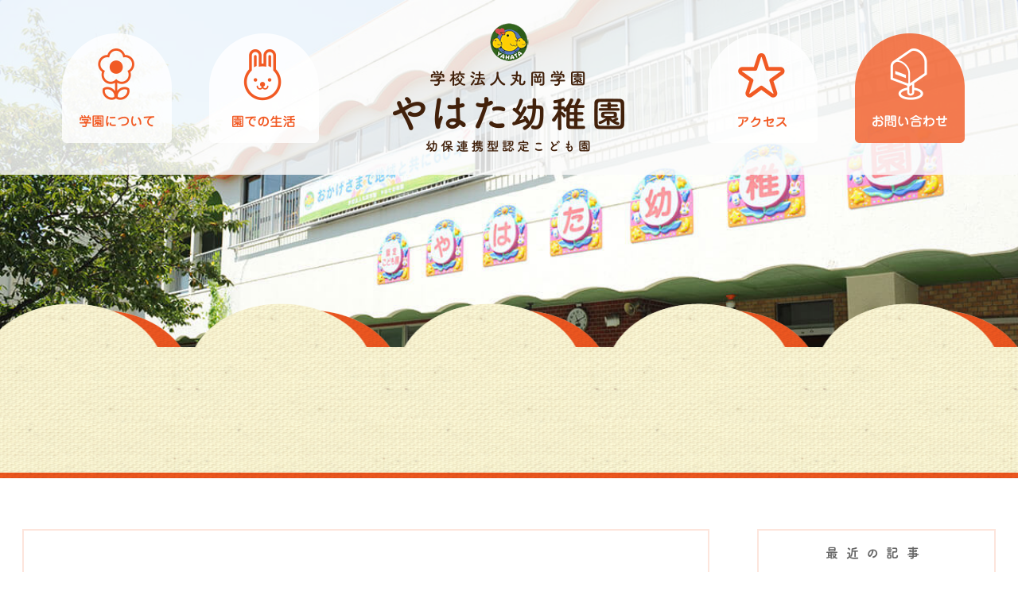

--- FILE ---
content_type: text/css
request_url: https://youhoyahata.com/wp/wp-content/themes/addas/css/superbox.css
body_size: 570
content:
/*
	Todd Motto Labs
	URL: www.toddmotto.com
*/

/*------------------------------------*\
    SuperBox
\*------------------------------------*/
*,
*:after,
*:before {
/*	margin:0;
	padding:0;
	box-sizing:border-box;
	-webkit-box-sizing:border-box;
	-moz-box-sizing:border-box;*/
	-webkit-font-smoothing:antialiased;
	-moz-font-smoothing:antialiased;
	-o-font-smoothing:antialiased;
	font-smoothing:antialiased;
	text-rendering:optimizeLegibility;
}
/*body {
	background:#e16461;
}
ul {
	list-style:none;
}
img {
	vertical-align:bottom;
}
.wrapper {
	max-width:1280px;
	margin:0 auto;
}
.logo {
	margin:25px 0;
	text-align:center;
}
.logo-img {
	max-width:95%;
}*/
/* SuperBox */
.superbox-list {
	display:inline-block;
	*display:inline;
	zoom:1;
	width:12.5%;
}
.superbox-img {
	max-width:100%;
	width:100%;
	cursor:pointer;
}
.superbox-show {
	text-align:center;
	position:relative;
	background:#333;
	box-shadow:inset 0 1px 5px #111;
	-webkit-box-shadow:inset 0 1px 5px #111;
	-moz-box-shadow:inset 0 1px 5px #111;
	width:100%;
    float:left;
	padding:25px;
	display:none;
}
.superbox-current-img {
	max-width:100%;
	box-shadow:0 1px 4px #222;
	border:1px solid #222;
}
.superbox-img:hover {
	opacity:0.8;
}
.superbox-float {
	float:left;
}
.superbox-close {
	opacity:0.7;
	cursor:pointer;
	position:absolute;
	top:25px;
	right:25px;
	background:url(../img/close.gif) no-repeat center center;
	width:35px;
	height:35px;
}
.superbox-close:hover {
	opacity:1;
}
@media only screen and (min-width: 320px) {
	.superbox-list {
		width:50%;
	}
}
@media only screen and (min-width: 486px) {
	.superbox-list {
		width:25%;
	}
}
@media only screen and (min-width: 768px) {
	.superbox-list {
		width:16.66666667%;
	}
}
@media only screen and (min-width: 1025px) {
	.superbox-list {
		width:6.66666667%;
	}
}

--- FILE ---
content_type: text/css
request_url: https://youhoyahata.com/wp/wp-content/themes/addas/css/base.css
body_size: 6762
content:
@charset "UTF-8";

/*
 * Name: RomanceFlight v1.0.0
 * Author: Kazumasa Yamanishi
 * Author URL: http://sdband.jp
 */

html {
    word-wrap: break-word;
    -ms-text-size-adjust: 100%;
    -webkit-text-size-adjust: 100%;
}

body {
    font-family: 'Hiragino Kaku Gothic ProN', 'ヒラギノ角ゴ ProN W3', Meiryo, メイリオ, Osaka, 'MS PGothic', arial, helvetica, sans-serif;
    font-size: 14px;
    color: #432108;
    line-height: 1.64;
    letter-spacing: 1px;
}

@media (min-width: 768px) {
    body {
        font-size: 16px;
    }
}

p {
    text-align: justify;
}

a {
    position: relative;
    text-decoration: none;
    outline: none;
    transition: .3s;
    color: rgba(241, 90, 36, 1.0);
}

a:hover,
a:active,
a:focus {
    text-decoration: none;
    border: none;
    color: rgba(241, 90, 36, .7);
}

a img {
    outline: none;
    border: none;
    -webkit-transition: opacity .3s, -webkit-transform .3s;
    transition: opacity .3s, transform .3s;
}

/*a[href$=".pdf"]:after {
    position: absolute;
    top: 50%;
    right: 0;
    content: "\f1c1";
    font-family: FontAwesome;
}
*/

address,
caption,
cite,
code,
dfn,
em,
strong,
th,
var {
    font-style: normal;
}

caption,
th {
    text-align: left;
}

object,
embed {
    vertical-align: top;
}

legend {
    display: none;
}

img,
abbr,
acronym,
fieldset {
    border: 0;
    vertical-align: bottom;
}

ul,
ol {
    padding-left: 2rem;
}

img {
    max-width: 100%;
    height: auto;
    width/***/
    : auto;
    vertical-align: middle;
}

img {
    box-shadow: #000 0 0 0;
}

img,
x:-moz-any-link,
x:default {
    box-shadow: #000 0 0 0;
}

input,
select,
textarea {
    width: 100%;
}

.aligncenter,
div.aligncenter {
    display: block;
    margin-left: auto;
    margin-right: auto;
}

.alignleft {
    float: left;
}

.alignright {
    float: right;
}

.wp-caption {
    border: 1px solid rgba(241, 90, 36, 1.0);
    text-align: center;
    background-color: #f3f3f3;
    padding-top: 4px;
    margin: 10px;
    -moz-border-radius: 3px;
    -khtml-border-radius: 3px;
    -webkit-border-radius: 3px;
    border-radius: 3px;
}

.wp-caption img {
    margin: 0;
    padding: 0;
    border: 0 none;
}

.wp-caption p.wp-caption-text {
    font-size: 11px;
    line-height: 17px;
    padding: 0 4px 5px;
    margin: 0;
}

.row-0 {
    margin-left: 0;
    margin-right: 0;
}

.row-0 > [class*="col-"] {
    padding-left: 0;
    padding-right: 0;
}

.row-10 {
    margin-left: -5px;
    margin-right: -5px;
}

.row-10 > [class*="col-"] {
    padding-left: 5px;
    padding-right: 5px;
}

.row-20 {
    margin-left: -10px;
    margin-right: -10px;
}

.row-20 > [class*="col-"] {
    padding-left: 10px;
    padding-right: 10px;
}

.row-30 {
    margin-left: -15px;
    margin-right: -15px;
}

.row-30 > [class*="col-"] {
    padding-left: 15px;
    padding-right: 15px;
}

.row-40 {
    margin-left: -20px;
    margin-right: -20px;
}

.row-40 > [class*="col-"] {
    padding-left: 20px;
    padding-right: 20px;
}

.row-50 {
    margin-left: -25px;
    margin-right: -25px;
}

.row-50 > [class*="col-"] {
    padding-left: 25px;
    padding-right: 25px;
}

.row-60 {
    margin-left: -30px;
    margin-right: -30px;
}

.row-60 > [class*="col-"] {
    padding-left: 30px;
    padding-right: 30px;
}

.row-70 {
    margin-left: -35px;
    margin-right: -35px;
}

.row-70 > [class*="col-"] {
    padding-left: 35px;
    padding-right: 35px;
}

.row-80 {
    margin-left: -40px;
    margin-right: -40px;
}

.row-80 > [class*="col-"] {
    padding-left: 40px;
    padding-right: 40px;
}

.row-90 {
    margin-left: -45px;
    margin-right: -45px;
}

.row-90 > [class*="col-"] {
    padding-left: 45px;
    padding-right: 45px;
}

.row-100 {
    margin-left: -50px;
    margin-right: -50px;
}

.row-100 > [class*="col-"] {
    padding-left: 50px;
    padding-right: 50px;
}

.col-xs-15,
.col-sm-15,
.col-md-15,
.col-lg-15 {
    position: relative;
    min-height: 1px;
    padding-right: 15px;
    padding-left: 15px;
}

@media (min-width: 768px) {
    .col-sm-15 {
        width: 20%;
        float: left;
    }
}

@media (min-width: 992px) {
    .col-md-15 {
        width: 20%;
        float: left;
    }
}

@media (min-width: 1200px) {
    .col-lg-15 {
        width: 20%;
        float: left;
    }
}

.mt0 {
    margin-top: 0;
}

.mb0 {
    margin-bottom: 0;
}

.mt10 {
    margin-top: 10px;
}

.mt20 {
    margin-top: 20px;
}

.mt30 {
    margin-top: 30px;
}

.mt40 {
    margin-top: 40px;
}

.mt50 {
    margin-top: 50px;
}

.mb10 {
    margin-bottom: 10px;
}

.mb20 {
    margin-bottom: 20px;
}

.mb30 {
    margin-bottom: 30px;
}

.mb40 {
    margin-bottom: 40px;
}

.mb50 {
    margin-bottom: 50px;
}

.mts10,
.mts20,
.mts30,
.mts40,
.mts50,
.mts60,
.mts70,
.mts80,
.mts90,
.mts100 {
    margin-top: 2rem;
}

.mbs10,
.mbs20,
.mbs30,
.mbs40,
.mbs50,
.mbs60,
.mbs70,
.mbs80,
.mbs90,
.mbs100 {
    margin-bottom: 2rem;
}

@media (min-width: 768px) {
    .mts10 {
        margin-top: 10px;
    }
    .mts20 {
        margin-top: 20px;
    }
    .mts30 {
        margin-top: 30px;
    }
    .mts40 {
        margin-top: 40px;
    }
    .mts50 {
        margin-top: 50px;
    }
    .mts60 {
        margin-top: 60px;
    }
    .mts70 {
        margin-top: 70px;
    }
    .mts80 {
        margin-top: 80px;
    }
    .mts90 {
        margin-top: 90px;
    }
    .mts100 {
        margin-top: 100px;
    }
    .mbs10 {
        margin-bottom: 10px;
    }
    .mbs20 {
        margin-bottom: 20px;
    }
    .mbs30 {
        margin-bottom: 30px;
    }
    .mbs40 {
        margin-bottom: 40px;
    }
    .mbs50 {
        margin-bottom: 50px;
    }
    .mbs60 {
        margin-bottom: 60px;
    }
    .mbs70 {
        margin-bottom: 70px;
    }
    .mbs80 {
        margin-bottom: 80px;
    }
    .mbs90 {
        margin-bottom: 90px;
    }
    .mbs100 {
        margin-bottom: 100px;
    }
}

#wrapper {
    overflow: hidden;
}

.small,
.help-block {
    color: #757575;
    font-size: 13px;
}

.shadow-primary {
    box-shadow: 4px 4px rgba(241, 90, 36, 1.0);
}

.btn {
    border-radius: 1px;
}

.btn:focus {
    outline: none;
}

.btn-primary {
    background-color: #f15a24;
    border-color: #f04c12;
}

.btn-primary:hover,
.btn-primary:focus,
.btn-primary:active:focus,
.btn-primary:active:hover {
    background-color: #df450e;
    border: 1px solid #cd400d;
    outline: none;
}

.wrap-btn {
    margin: 44px 0;
}

.wrap-btn .btn {
    line-height: 44px;
}

.form-control {
    display: block;
    width: 100%;
    height: 44px;
    padding: .5rem .75rem;
    font-size: 14px;
    line-height: 1.25;
    color: #55595c;
    background-color: #fff;
    background-image: none;
    -webkit-background-clip: padding-box;
    background-clip: padding-box;
    border: 1px solid rgba(0, 0, 0, .15);
    border-radius: .25rem;
    box-shadow: none;
}

@media (min-width: 768px) {
    .container {
        width: 1254px;
    }
    .box-80per {
        margin: 0 auto;
        padding: 0 15px;
        width: 80%;
    }
    .shadow-primary {
        box-shadow: 14px 12px 0 -4px rgba(241, 90, 36, 1.0);
    }
    .wrap-btn .btn {
        /*line-height: 1.8;*/
    }
}

.lr-center {
    display: block;
    margin-left: auto;
    margin-right: auto;
}

.hl-center {
    position: relative;
    top: 50%;
    -webkit-transform: translateY(-50%);
    transform: translateY(-50%);
}

.lr-hl-center-parent {
    position: relative;
}

.lr-hl-center-parent .child {
    position: absolute;
    top: 50%;
    left: 50%;
    -webkit-transform: translate(-50%, -50%);
    transform: translate(-50%, -50%);
}

br.pc-break {
    display: none;
}

@media (min-width: 768px) {
    br.pc-break {
        display: block;
    }
    .pc-center {
        text-align: center;
    }
}

.kome {
    text-indent: -1em;
    padding-left: 1em;
}

.neon {
    background: linear-gradient(transparent 40%, #ffff66 40%);
}

.strong {
    font-weight: 600;
}


/* =======================================================
**
**  Header, Logo
**
======================================================= */

@media (min-width: 768px) {
    header {
        height: 220px;
        background-color: rgba(247, 247, 247, .65);
    }
    .navbar-header {
        position: relative;
        height: 220px;
        float: none;
    }
    .navbar > .container .navbar-header .navbar-brand {
        position: absolute;
        top: 50%;
        left: 50%;
        width: 310px;
        height: 166px;
        margin-top: -83px;
        margin-left: -155px;
        background: url(../img/logo-pc.png) center no-repeat;
    }
    .navbar #gnav,
    .navbar #gnav2 {
        margin-top: -178px;
        width: 400px;
    }
    .navbar #gnav ul,
    .navbar #gnav2 ul {
        list-style: none;
        padding-left: 0;
    }
    .navbar #gnav ul li,
    .navbar #gnav2 ul li {
        display: inline-block;
    }
    .navbar #gnav ul li a,
    .navbar #gnav2 ul li a {
        display: block;
        width: 138px;
        height: 138px;
        text-indent: -9999em;
        /*background-color: #fff;
        border: 1px solid #f15a24;
        border-radius: 50%;
        text-align: center;
        line-height: 138px;
        font-family: "FOT-筑紫A丸ゴシック Std E";*/
    }
    .navbar #gnav ul li#menu-item-174 a {
        background: url(../img/gnav-about.png) center no-repeat;
    }
    .navbar #gnav ul li#menu-item-175 a {
        background: url(../img/gnav-life.png) center no-repeat;
    }
    .navbar #gnav2 ul li#menu-item-179 a {
        background: url(../img/gnav-access.png) center no-repeat;
    }
    .navbar #gnav2 ul li#menu-item-178 a {
        background: url(../img/gnav-contact.png) center no-repeat;
    }
    .navbar #gnav {
        padding-left: 50px;
        float: left;
    }
    .navbar #gnav ul > li:first-child {
        margin-right: 42px;
    }
    .navbar #gnav2 {
        padding-left: 38px;
        float: right;
    }
    .navbar #gnav2 ul > li:first-child {
        margin-right: 42px;
    }
}


/* =======================================================
**
**  耳タブ（PCのみ）
**
======================================================= */

.wrap-mimiTab {
    display: none;
}

#wrap-no-slider {
    /*background: url(../img/slider05.jpg) no-repeat;*/
    background: url(../img/slider05.jpg) center top no-repeat;
    background-size: cover;
}

#wrap-no-slider #inner-no-slider {
    height: 120px;
}

@media (min-width: 768px) {
    #wrap-no-slider {
        /*background-color: #000;*/
    }
    #wrap-no-slider #inner-no-slider {
        position: relative;
        /*height: 470px;*/
        height: 235px;
    }
    .wrap-mimiTab {
        display: block;
        position: absolute;
        top: 50%;
        right: 0;
        margin-top: -194px;
    }
    body.home .wrap-mimiTab {
        margin-top: -160px;
    }
    .wrap-mimiTab ul {
        margin: 0;
        padding: 0;
        list-style: none;
    }
    .wrap-mimiTab ul li {
        margin-bottom: 20px;
        width: 60px;
        height: 188px;
        writing-mode: vertical-rl;
        -ms-writing-mode: tb-rl;
        -webkit-writing-mode: vertical-rl;
    }
    .wrap-mimiTab ul > li:last-child {
        height: 138px;
    }
    .wrap-mimiTab ul li a {
        display: block;
        padding: 16px 18px;
        background-color: #f15a24;
        color: #fff;
        border-radius: 8px 0 0 8px;
        font-family: "FOT-筑紫A丸ゴシック Std E";
    }
    .wrap-mimiTab ul li a:hover {
        background-color: rgba(241, 90, 36, .9);
    }
}


/* =======================================================
**
**  main, side
**
======================================================= */

.main {
    margin-top: 44px;
    margin-bottom: 70px;
}

.main > article:not(:last-child) {
    margin-bottom: 70px;
}

.main > article {
    padding: 20px;
    border: 2px solid #fde5dc;
}

.main > article > .inner > h1:first-child {
    margin: 0 0 14px;
    padding-bottom: 14px;
    border-bottom: 1px solid #fde5dc;
    font-family: "FOT-筑紫A丸ゴシック Std E";
    color: #f15a24;
}

.main > article > .inner > h1:first-child + .wrap-blog-meta {
    margin-bottom: 24px;
    font-size: 12px;
    color: #666;
    font-family: "FOT-筑紫A丸ゴシック Std E";
}

.side {
    margin-bottom: 44px;
}

.side-box {
    margin-bottom: 32px;
    padding: 20px;
    border: 2px solid #fde5dc;
}

.side-box h4 {
    margin-top: 0;
    font-size: 16px;
    font-weight: 600;
    text-align: center;
    font-family: "FOT-筑紫A丸ゴシック Std E";
    color: #666;
    letter-spacing: 10px;
}

.side-box ul {
    margin: 0;
    padding: 0;
    list-style: none;
    border: none;
}

.side-box ul li {
    border-bottom: 2px dashed #fde5dc;
}

.side-box ul li a {
    display: block;
    padding: 1em 0;
    font-size: 13px;
}

.side-box ul li a .news-date {
    font-size: 9px;
    color: #000;
}

.side-box ul li a .news-title {
    display: block;
    padding-top: 3px;
    line-height: 1.3;
    font-size: 13px;
}

@media (min-width: 768px) {
    .main {
        margin-top: 64px;
        width: 864px;
        float: left;
    }
    .main > article {
        margin-bottom: 96px;
        padding: 0;
    }
    .main > article > .inner {
        padding: 48px 48px 38px 48px;
    }
    .main > article > .inner > h1:first-child {
        padding-bottom: 24px;
        line-height: 1.2;
        letter-spacing: 2px;
    }
    .main > article > .inner > h1:first-child + .wrap-blog-meta {
        margin-bottom: 44px;
    }
    .side {
        margin-top: 64px;
        width: 300px;
        float: right;
    }
}


/* =======================================================
**
**  ページナビ
**
======================================================= */

.pager li > a,
.pager li > span {
    border: 1px solid #fde5dc;
    border-radius: 2px;
}

.pager .previous > a,
.pager .previous > span {
    padding: 6px 14px 5px 12px;
}

.pager .next > a,
.pager .next > span {
    padding: 6px 12px 5px 14px;
}

.pager li > a:focus,
.pager li > a:hover {
    background-color: #fef3ef;
}

.pagination > li > a,
.pagination > li > span {
    padding: 10px 16px;
    color: #f15a24;
    border: 1px solid #fde5dc;
}

.pagination > .disabled > a,
.pagination > .disabled > a:focus,
.pagination > .disabled > a:hover,
.pagination > .disabled > span,
.pagination > .disabled > span:focus,
.pagination > .disabled > span:hover {
    color: #f15a24;
    border-color: #fde5dc;
    background-color: #fef3ef;
}

.pagination > li > a:focus,
.pagination > li > a:hover,
.pagination > li > span:focus,
.pagination > li > span:hover {
    color: #f15a24;
    border-color: #fde5dc;
    background-color: #fabca4;
}


/* =======================================================
**
**  ピックアップ（ボタン）
**
======================================================= */

.wrap-pickup {
    margin-bottom: 44px;
}

.wrap-pickup a {
    display: block;
    margin-bottom: 1em;
}

.wrap-pickup .row > .col-sm-4:last-child a {
    margin-bottom: 0;
}

@media (min-width: 768px) {
    .wrap-pickup {
        margin-top: 64px;
    }
}


/* =======================================================
**
**  footer
**
======================================================= */

footer {
    padding-top: 3px;
    font-size: 12px;
    background-color: #ffffed;
}

footer .wrap-line {
    padding-top: 22px;
    border-top: 3px solid #f15a24;
}

footer h5 {
    font-size: 20px;
    line-height: 44px;
}

footer h5 a {
    position: relative;
    display: block;
    float: right;
    text-indent: -9999em;
    width: 44px;
    height: 44px;
    content: "\f2a0";
    font-family: FontAwesome;
    background: rgba(241, 90, 36, 1.0);
    border-radius: 2px;
}

footer h5 a:after {
    position: absolute;
    top: 50%;
    left: 50%;
    content: "\f2a0";
    font-family: FontAwesome;
    width: 44px;
    height: 44px;
    margin: -22px 0 0 -22px;
    text-indent: 0;
    text-align: center;
    color: #fff;
    transform: rotate(-45deg);
    font-size: 26px;
}

footer .footer-logo {
    margin-bottom: 24px;
    height: 20vw;
    text-indent: -9999em;
    background: url(../img/footer-logo.png) center no-repeat;
    background-size: contain;
}

footer address,
footer p {
    margin-bottom: 6px;
    text-align: center;
    font-family: "FOT-筑紫A丸ゴシック Std E";
}

footer .tel-footer {
    color: #f15a24;
    font-size: 20px;
}

footer .time-footer {
    margin-bottom: 28px;
}

footer p span.strong {
    margin-right: .2em;
}

footer p > span.strong:not(:first-child) {
    margin-left: 1em;
}

footer .wrap-btn {
    margin: 20px 0 10px;
}

footer .btn {
    background: rgba(241, 90, 36, 1.0);
    line-height: 44px;
    border: 1px solid #fff;
    font-weight: 600;
}

footer .copy {
    margin-bottom: 0;
    padding: 1.2em 0;
    text-align: center;
    font-size: 11px;
}

footer ul {
    margin: 0 -15px;
    padding-left: 0;
    list-style: none;
}

footer ul li {
    width: 50%;
    float: left;
    border-top: 1px solid #f15a24;
}

footer ul li a {
    display: block;
    padding-left: 1em;
    line-height: 34px;
}

footer ul.unit01 > li:nth-child(even),
footer ul.unit02 > li:nth-child(even),
footer ul.unit03 > li:nth-child(even) {
    border-left: 1px solid #f15a24;
}

footer ul.unit03 > li:nth-child(odd) {
    border-left: 1px solid #f15a24;
}

footer ul.unit03 > li:nth-child(2),
footer ul.unit03 > li:nth-child(3) {
    border-bottom: 1px solid #f15a24;
}

footer ul.unit03 > li:nth-child(1),
footer ul.unit03 > li:nth-child(2) {
    /*border-bottom: 1px solid #f15a24;*/
}

footer ul.unit03 > li:nth-child(3) {
    border-right: 1px solid #f15a24;
}

@media (min-width: 768px) {
    footer {
        /*padding: 64px 0 32px;*/
        padding: 6px 0 32px;
    }
    footer .wrap-line {
        padding-top: 58px;
        border-top: 3px solid #f15a24;
    }
    footer h5 {
        margin: 0 0 34px;
        color: #f15a24;
    }
    footer h5 .name-footer {
        display: block;
        font-size: 44px;
        letter-spacing: 6px;
    }
    footer .footer-logo {
        height: 100px;
    }
    footer address,
    footer p,
    footer .copy {
        font-size: 16px;
    }
    footer .copy {
        /*text-align: left;*/
        font-size: 12px;
        color: #432108;
    }
    footer .tel-footer {
        margin-top: -24px;
        color: #f15a24;
        font-size: 46px;
        text-align: left;
    }
    footer .time-footer {
        margin-bottom: 0;
        color: #f15a24;
        text-align: left;
    }
    footer ul {
        margin: 0;
        padding-left: 2em;
    }
    footer ul li {
        position: relative;
        width: 100%;
        float: none;
        border: none;
    }
    footer ul li:before {
        position: absolute;
        top: 50%;
        left: -17px;
        content: "\f111";
        font-family: FontAwesome;
        color: #f15a24;
        font-size: 10px;
        margin-top: -10px;
    }
    footer ul li.child {
        list-style-type: disc;
    }
    footer ul li.child:before {
        display: none;
    }
    footer ul.unit01 > li:nth-child(even),
    footer ul.unit02 > li:nth-child(even),
    footer ul.unit03 > li:nth-child(even) {
        border-left: none;
    }
    footer ul.unit03 > li:nth-child(odd) {
        border-left: none;
    }
    /*footer ul.unit03 > li:nth-child(2),
    footer ul.unit03 > li:nth-child(3) {
        border-bottom: none;
    }*/
    footer ul.unit03 > li:nth-child(1),
    footer ul.unit03 > li:nth-child(2) {
        border-bottom: none;
    }
    footer ul.unit03 > li:nth-child(3) {
        border-right: none;
    }
    footer ul li a {
        padding-left: 0;
        line-height: 1.64;
    }
}

#toPageTop {
    position: fixed;
    bottom: 1rem;
    right: 1rem;
    z-index: 9999;
    text-indent: -9999em;
}

#toPageTop a {
    display: block;
    width: 50px;
    height: 50px;
    background: url(../img/totop.png) 0 0 no-repeat;
}

#toPageTop a:hover {
    background: url(../img/totop.png) 0 -50px no-repeat;
}

article {
    margin-bottom: 64px;
}

.btn-ghost {
    position: relative;
    display: inline-block;
    background: transparent;
    overflow: hidden;
}

.btn-ghost:after {
    position: absolute;
    top: 50%;
    left: 50%;
    z-index: 2;
    display: block;
    content: '';
    width: 0;
    height: 0;
    background-color: rgba(241, 241, 241, 0.3);
    border-radius: 50%;
    -webkit-transform: translate(-50%, -50%);
    transform: translate(-50%, -50%);
    opacity: 0;
}

.btn-ghost.btn-default {
    color: #757575;
}

.btn-ghost.btn-default:hover {
    color: #fff;
}

.btn-ghost.btn-primary {
    color: rgba(241, 90, 36, 1.0);
}

.btn-ghost.btn-primary:hover {
    color: #fff;
}

.btn-ghost.btn-success {
    color: #8eb4d9;
}

.btn-ghost.btn-success:hover {
    color: #fff;
}

.btn-ghost.btn-warning {
    color: #a44682;
}

.btn-ghost.btn-warning:hover {
    color: #fff;
}

.btn-ghost.btn-danger {
    color: #c93a40;
}

.btn-ghost.btn-danger:hover {
    color: #fff;
}

.btn-ghost.btn-white {
    color: #fff;
    border: 1px solid #fff;
}

.btn-ghost.btn-white:hover {
    color: rgba(241, 90, 36, 1.0);
    background-color: #fff;
}

.btn-ghost.btn-gold {
    color: #d1a262;
    border: 1px solid #d1a262;
}

.btn-ghost.btn-gold:hover {
    color: #fff;
    background-color: #d1a262;
}

.box-cover {
    position: relative;
}

.box-cover a.cover {
    position: absolute;
    top: 0;
    left: 0;
    display: block;
    width: 100%;
    height: 100%;
    text-indent: -9999em;
}

.card {
    position: relative;
    margin-bottom: 32px;
    background-color: #fff;
    border-radius: 2px;
    box-shadow: 0 2px 5px #ccc;
}

.card .card-header {
    color: #fff;
    border-bottom: 1px solid #ccc;
    border-radius: 2px 2px 0 0;
}

.card .card-header .title {
    margin: 0;
    padding: 1em;
    font-size: 16px;
    font-weight: 600;
    text-align: center;
}

.card .card-header .lead {
    margin: 0;
    padding-top: 16px;
    font-size: 40px;
    text-align: center;
}

.card .card-header img {
    border-radius: 2px 2px 0 0;
    width: 100%;
    height: auto;
}

.card .card-contents {
    padding: 16px;
}

.card .card-contents .title {
    margin: 0 0 16px;
    font-size: 16px;
    text-align: center;
}

.card .card-contents .title .small {
    display: block;
}

.card .card-contents ul {
    margin-bottom: 0;
    list-style: none;
}

.card .card-contents ul li {
    padding: 1em;
    border-top: 1px solid rgba(241, 90, 36, 1.0);
}

.card a.cover {
    position: absolute;
    top: 0;
    left: 0;
    width: 100%;
    height: 100%;
    display: block;
    text-indent: -9999em;
}

.card a.cover:hover {
    background-color: rgba(255, 255, 255, 0.5);
}

.navbar {
    margin-bottom: 0;
    border: none;
    background-color: rgba(255,255,255,.5);
}

.navbar-nav {
    margin: 0 -15px;
}

.navbar-nav > li > a {
    background-color: rgba(241, 90, 36, .9);
    color: #fff;
    font-size: 13px;
}

.navbar-nav:hover,
.navbar-nav:focus,
.nav > li > a:hover,
.nav > li > a:focus {
    background-color: rgba(241, 90, 36, .6);
}

.navbar-nav > li.current-menu-item > a {
    background-color: rgba(241, 90, 36, .7);
}

.navbar-toggle .icon-bar {
    background-color: rgba(241, 90, 36, 1.0);
    transition: all .4s;
}

.navbar-toggle .icon-bar:nth-of-type(2) {
    -webkit-transform: translateY(20px) rotate(-45deg);
    transform: translateY(6px) rotate(-45deg);
}

.navbar-toggle .icon-bar:nth-of-type(3) {
    opacity: 0;
}

.navbar-toggle .icon-bar:nth-of-type(4) {
    -webkit-transform: translateY(-20px) rotate(45deg);
    transform: translateY(-6px) rotate(45deg);
}

.navbar-toggle.collapsed .icon-bar:nth-of-type(2) {
    -webkit-transform: translateY(0) rotate(0deg);
    transform: translateY(0) rotate(0deg);
}

.navbar-toggle.collapsed .icon-bar:nth-of-type(3) {
    opacity: 1;
    -webkit-transform: translateY(0) rotate(0deg);
    transform: translateY(0) rotate(0deg);
}

.navbar-toggle.collapsed .icon-bar:nth-of-type(4) {
    -webkit-transform: translateY(0) rotate(0deg);
    transform: translateY(0) rotate(0deg);
}

.navbar-brand {
    background: url(../img/logo.png) 4px 8px no-repeat;
    text-indent: -9999em;
    width: 194px;
    height: 64px;
    background-size: contain;
}

.nav-phone {
    margin-top: 7px;
    margin-left: 2px;
    padding: 1px 22px 0;
    float: right;
    font-size: 20px;
    line-height: 50px;
}

.navbar-toggle {
    margin-top: 14px;
}

@media (min-width: 768px) {
    .navbar {
        border-top: none;
    }
    .navbar-collapse {
        padding: 0;
    }
    .navbar .nav {
        margin: 0;
        display: table;
        width: 100%;
    }
    .navbar .nav li {
        display: table-cell;
        float: none;
    }
    .navbar .nav li a {
        position: relative;
        text-align: center;
        background-color: transparent;
        color: rgba(241, 90, 36, 1.0);
    }
    .navbar .nav li a:hover,
    .navbar .nav li a:focus {
        background-color: transparent;
    }
    .navbar .nav li a:hover::after,
    .navbar .nav li a:focus::after {
        position: absolute;
        bottom: 0;
        left: 0;
        content: '';
        width: 100%;
        height: 3px;
        background-color: #f7b200;
        border-radius: 10px;
    }
}


/* ==================================================
**
**  ページタイトル
**
================================================== */

.title-sub {
    display: block;
}

.page-title {
    background-color: #fefce4;
}

.page-title .title {
    margin: 0;
    padding: 16px 0;
    font-size: 20px;
    text-align: center;
    color: rgba(241, 90, 36, 1.0);
    font-family: "FOT-筑紫A丸ゴシック Std E";
}

@media (min-width: 768px) {
    .page-title {
        background: url(../img/bg-title-152.png) center top repeat-x;
        margin-top: -74px;
        /*background: url(../img/bg-title.png) center top repeat-x;*/
        height: 221px;
    }
    .page-child .page-title {
        background: url(../img/bg-title.png) left top repeat-x;
        /*height: 302px;*/
        height: 333px;
    }
    .page-title .title {
        position: relative;
        /*padding: 50px 0 0;*/
        padding: 110px 0 0;
        font-size: 24px;
        color: #432108;
    }
    .page-child .page-title .title {
        padding: 88px 0 0;
    }
    .page-title .title:before {
        /*position: absolute;
        top: -28px;
        left: 0;
        content: '';
        width: 1224px;
        height: 40px;
        background: url(../img/bg-title-h2.png) center no-repeat;*/
    }
}


/* ==================================================
**
**  子ページの場合のナビゲーション
**
================================================== */

@media (min-width: 768px) {
    .wrap-window {
        /*margin-top: 40px;*/
        margin-top: 36px;
    }
    .wrap-window a {
        display: block;
        padding-top: 76px;
        font-size: 24px;
        text-align: center;
        height: 170px;
        background-color: #f15a24;
        border: 2px solid #f15a24;
        color: #fff;
        border-radius: 142px 142px 0 0;
        z-index: 2;
        font-family: "FOT-筑紫A丸ゴシック Std E";
        font-size: 18px;
    }
    .wrap-window a::before,
    .wrap-window a::after {
        position: absolute;
        z-index: -1;
        display: block;
        content: '';
        top: 0;
        width: 50%;
        height: 100%;
        background-color: #f15a24;
    }
    .wrap-window a,
    .wrap-window a::before,
    .wrap-window a::after {
        -webkit-box-sizing: border-box;
        -moz-box-sizing: border-box;
        box-sizing: border-box;
        -webkit-transition: all .3s;
        transition: all .3s;
    }
    .wrap-window a:hover {
        background-color: #fff;
        border-color: #f15a24;
        color: #f15a24;
    }
    .wrap-window a::before {
        right: 0;
        border-radius: 0 142px 0 0;
    }
    .wrap-window a::after {
        left: 0;
        border-radius: 142px 0 0 0;
    }
    .wrap-window a:hover::before,
    .wrap-window a:hover::after {
        width: 0;
        background-color: #f15a24;
    }
    .wrap-window a.current {
        background-color: #fff;
        color: #f15a24;
    }
    .wrap-window a.current::before,
    .wrap-window a.current::after {
        width: 0;
    }
}

h1 {
    margin: 44px 0 22px;
    padding-bottom: 22px;
    border-bottom: 1px solid #ccc;
    font-size: 24px;
    font-weight: 600;
    letter-spacing: 0;
    line-height: 1.1;
}

h2 {
    margin: 24px 0;
    font-size: 20px;
    letter-spacing: 0;
    line-height: 1.4;
}

.lead {
    margin: 44px 0;
    font-size: 18px;
    font-weight: 600;
    text-align: center;
    letter-spacing: 3px;
    font-family: "FOT-筑紫A丸ゴシック Std E";
    color: #f15a24;
}

h1 + .lead {
    margin-top: 12px;
}

@media (min-width: 768px) {
    h1 {
        margin: 80px 0 40px;
        padding-bottom: 12px;
        border-bottom: 1px solid #ccc;
        font-size: 32px;
    }
    h2 {
        margin: 48px 0 44px;
        font-size: 20px;
    }
    .lead {
        margin: 40px 0;
        font-size: 24px;
        font-weight: 600;
        text-align: center;
        letter-spacing: 5px;
    }
    h1 + .lead {
        margin: 12px 0 64px;
    }
    [class*="col-"] > h1:first-child,
    [class*="col-"] > h2:first-child,
    [class*="col-"] > h3:first-child,
    [class*="col-"] > .lead:first-child {
        margin-top: 0;
    }
    .main > .inner > article > h1 {
        margin: 0 0 24px;
        padding-bottom: 24px;
        font-size: 20px;
        line-height: 1.6;
    }
    .main > .inner > article > h1 + .wrap-blog-meta {
        margin-bottom: 24px;
        text-align: right;
    }
}


/* ==================================================
**
**  Table
**
================================================== */

table {
    border-collapse: collapse;
    border-spacing: 0;
    width: 100%;
    border-color: #432108;
}

thead,
tr,
td,
th {
    border: 1px solid #a9a9a9;
    padding: 20px;
    border-collapse: collapse;
}

th {
    background-color: #f5f5f5;
}

th label {
    margin-bottom: 0;
}

thead th {
    text-align: center;
}

.table {
    word-break: break-word;
}

.table thead {
    display: none;
}

.table tbody tr,
.table tbody tr th,
.table tbody tr td {
    display: block;
}

.table tbody tr {
    margin-bottom: 20px;
    padding: 0;
    border: 1px solid #ccc;
}

.table tbody tr th {
    padding: 16px;
    text-align: center;
    background-color: #f5f5f5;
    border: none;
}

.table tbody tr td {
    padding: 16px;
    font-size: 12px;
    letter-spacing: 0;
    line-height: 1.5;
    border: none;
    border-top: 1px solid #ccc;
}

.table tbody tr > td:first-child {
    border-top: none;
}

@media (min-width: 768px) {
    .table thead {
        display: table-header-group;
        border: 1px solid #ddd;
    }
    .table thead tr {
        border: none;
    }
    .table thead tr th {
        font-family: "FOT-筑紫A丸ゴシック Std E";
        border: 1px solid #ddd;
    }
    .table thead tr th,
    .table tbody tr th,
    .table tbody tr td {
        padding: 20px;
    }
    .table tbody tr {
        display: table-row;
        margin-bottom: 0;
        border: none;
    }
    .table tbody tr th,
    .table tbody tr td {
        display: table-cell;
        border: 1px solid #ddd;
        vertical-align: middle;
        font-size: 14px;
    }
    .table tbody tr > td:first-child {
        border-top: 1px solid #ddd;
    }
    .table > tbody > tr > td:before {
        display: none;
    }
}


/* ==================================================
**
**  固定ページ
**
================================================== */

body.page article .inner h1,
body.page article .inner h2,
body.page article .inner h3,
body.page article .inner h4 {
    letter-spacing: 0;
    font-family: "FOT-筑紫A丸ゴシック Std E";
    color: #f15a24;
}

body.page article .inner h1 {
    margin-bottom: 0;
    padding-bottom: 0;
    line-height: 1.4;
    text-align: center;
    border-bottom: none;
    color: #432108;
}

body.page article .inner h2 {
    font-size: 20px;
}

body.page article .inner h3 {
    margin: 44px 0;
    font-size: 18px;
}

@media (min-width: 768px) {
    body.page article .inner h2 {
        font-size: 28px;
        text-align: center;
    }
}

.ttl-square {
    margin: 0 auto;
    padding: 10px 0;
}

.heading {
    margin: 10px 0
}

.ttl-square .heading {
    border-top: 3px solid #f15a24;
    border-bottom: 3px solid #f15a24;
    padding: 5px 20px;
    position: relative;
    text-align: center;
    margin: 30px auto;
    color: #f15a24;
}

.ttl-square .heading:before {
    content: "";
    border-left: 3px solid #f15a24;
    border-right: 3px solid #f15a24;
    display: block;
    position: absolute;
    width: calc(100% - 20px);
    height: 58px;
    top: -9px;
    left: 9px;
}

.ttl-bdr-btm .heading {
    overflow: hidden;
    position: relative;
    padding-bottom: 12px;
}

.ttl-bdr-btm .heading span {
    padding: 3px;
}

.ttl-bdr-btm .heading:before {
    content: "";
    border-bottom: 3px solid #f15a24;
    bottom: 0;
    height: 0;
    position: absolute;
    width: 100%;
    z-index: 0;
}

.ttl-bdr-btm .heading:after {
    border-bottom: 3px solid #ddd;
    bottom: 0;
    content: "";
    position: absolute;
    width: 100%;
    z-index: 1;
}


/* ==================================================
**
**  ボックス
**
================================================== */

.box-alert {
    padding: 15px;
    background-color: #f1f1f1;
    border-radius: 4px;
}

.box-alert > *:first-child {
    margin-top: 0;
}

.box-fukidashi {
	position: relative;
	margin: -44px 0 0 60px;
	padding: 1px;
}


.box-fukidashi:after {
    content: "";
    display: block;
    clear: both;
}

.box-fukidashi p {
    clear: both;
    position: relative;
    max-width: 90%;
    padding: 10px 20px;
    border-radius: 15px;
}

.box-fukidashi p:before {
    z-index: 1;
    content: "";
    position: absolute;
    top: 10px;
    width: 0;
    height: 0;
    border-top: 2px solid transparent;
    border-right: 5px solid transparent;
    border-bottom: 5px solid transparent;
    border-left: 5px solid transparent;
}

.box-fukidashi p {
    float: left;
    background-color: #fde5dc;
}

.box-fukidashi p:before {
    border-right: 10px solid #fde5dc;
    left: -14px;
}

@media (min-width: 768px) {
    .box-alert {
        padding: 64px;
    }
    .box-fukidashi {
        margin: -54px 0 0 76px;
    }
}
/* =======================================================
**
**  教育方針
**
======================================================= */
#education .wrap-feature {
    margin-top: 44px;
    background: #a9ddf3 url(../img/bg-feature-foot.png) center bottom no-repeat;
}
@media (min-width: 768px) {
    #education .wrap-feature {
        padding-bottom: 250px;
    }
    #education .wrap-feature h1 + .lead {
        margin-bottom: 0;
    }
    #education .wrap-feature .lead.dream {
        margin-top: 180px;
    }
    .wrap-cloud {
        position: relative;
        height: 230px;
        font-family: "FOT-筑紫A丸ゴシック Std E";
    }
    .wrap-cloud .cloud,
    .wrap-cloud .cloud02,
    .wrap-cloud .cloud03,
    .wrap-cloud .cloud04,
    .wrap-cloud .cloud05,
    .wrap-cloud .cloud06,
    .wrap-cloud .cloud07,
    .wrap-cloud .cloud08,
    .wrap-cloud .cloud09 {
        position : absolute;
        top : 0;
        left : 0;
        content: '';
        width: 300px;
        height: 200px;
        background: url(../img/cloud01.png) center no-repeat;
        background-size: contain;
    }
    .wrap-cloud p {
        position : absolute;
        top : 110px;
        left : 100px;
    }
    .wrap-cloud .cloud01 {
        width: 400px;
    }
    .wrap-cloud .cloud02 {
        margin-top: 100px;
        background-image: url(../img/cloud02.png);
        height: 165px;
    }
    .wrap-cloud .cloud02 + p {
        top: 200px;
        left: -100px;
    }
    .wrap-cloud .cloud03 {
        background-image: url(../img/cloud03.png);
    }
    .wrap-cloud .cloud03 + p {
        left: -100px;
    }
    .wrap-cloud .cloud04 {
        margin-top: 150px;
        width: 500px;
        background-image: url(../img/cloud01.png);
    }
    .wrap-cloud .cloud04 + p {
        top: 250px;
        left: -116px;
    }
    .wrap-cloud .cloud05 {
        margin-top: -40px;
        width: 600px;
        background-image: url(../img/cloud04.png);
    }
    .wrap-cloud .cloud05 + p {
        top: 80px;
    }
    .wrap-cloud .cloud06 {
        margin-top: 20px;
        background-image: url(../img/cloud02.png);
    }
    .wrap-cloud .cloud06 + p {
        top: 130px;
    }
    .wrap-cloud .cloud07 {
        margin-top: -50px;
        margin-left: 150px;
        background-image: url(../img/cloud05.png);
    }
    .wrap-cloud .cloud07 + p {
        top: 50px;
    }
    .wrap-cloud .cloud08 {
        background-image: url(../img/cloud01.png);
    }
    .wrap-cloud .cloud08 + p {
        left: -150px;
        width: 600px;
    }
    .wrap-cloud .cloud09 {
        margin-top: -70px;
        margin-left: 100px;
        width: 250px;
        background-image: url(../img/cloud02.png);
    }
    .wrap-cloud .cloud09 + p {
        top: 0px;
    }
}

--- FILE ---
content_type: text/css
request_url: https://youhoyahata.com/wp/wp-content/themes/addas/style.css
body_size: 3187
content:
@charset "utf-8";

/*
Theme Name: アドダス
Author: アドダス
Author URI: http://addas.jp/
*/


video {
    margin: 20px auto;
    width: 100%;
    height: auto;
}


/* =======================================================
**
**  HOME
**
======================================================= */


/*** スライダー ***/

#wrap-slider {
    margin-bottom: 44px;
}

#inner-slider {
    position: relative;
    height: 92vh;
}

#inner-slider h1,
#inner-slider .lead {
    color: #f15a24;
    text-align: center;
    text-shadow: 2px 2px 0 #fff, -1px -1px 0 #fff, 1px -1px 0 #fff, -1px 1px 0 #fff, 1px 1px 0 #fff;
    line-height: 1.84;
    font-family: "FOT-筑紫A丸ゴシック Std E";
    /*font-family: "FOT-ベビポップ Std EB";*/
}

#inner-slider h1 {
    margin: 28vh 0 0;
    border-bottom: none;
}

#inner-slider .lead {
    margin-top: 0;
}

#home .wrap-pickup h2 {
    margin-top: 0;
    color: #f15a24;
    text-align: center;
    font-family: "FOT-筑紫A丸ゴシック Std E";
    font-size: 28px;
}


/*** おしらせ ***/

body.home .wrap-info {
    margin-bottom: 44px;
}

body.home .wrap-info .title-ticker {
    margin-bottom: 0;
    background-color: #f15a24;
    color: #fff;
    border-radius: 44px 0 0 44px;
    line-height: 44px;
    text-align: center;
}

body.home .wrap-info .ticker {
    padding: 8px;
    width: 100%;
    border-radius: 0 44px 44px 0;
}

body.home .wrap-info .ticker ul li a {
    display: block;
}

body.home .wrap-info .ticker ul li a .news-date {
    display: block;
    font-size: 9px;
}

body.home .wrap-info .ticker ul li a .news-title {
    display: block;
    font-size: 12px;
    overflow: hidden;
    text-overflow: ellipsis;
    white-space: nowrap;
}


/*** ブログ記事一覧 ***/

body.home .wrap-news {
    margin-bottom: 44px;
}

body.home .wrap-news ul {
    padding-left: 0;
    list-style: none;
}

body.home .wrap-news ul li {
    border-bottom: 1px dotted #000;
}

body.home .wrap-news ul li a {
    display: block;
    color: #000;
    line-height: 44px;
    overflow: hidden;
}

body.home .wrap-news ul li a .news-date {
    margin-right: 6px;
    font-size: 9px;
    vertical-align: middle;
}

body.home .wrap-news ul li a .news-title {
    font-size: 13px;
    overflow: hidden;
    text-overflow: ellipsis;
    white-space: nowrap;
}


/*** 今月のギャラリー ***/

#home .wrap-gallery h2 {
    margin-top: 0;
    color: #f15a24;
    text-align: center;
    font-family: "FOT-筑紫A丸ゴシック Std E";
    font-size: 28px;
}

#home .wrap-gallery .wrap-gallery-meta {
    /*margin-bottom: 44px;*/
    margin-bottom: 28px;
}

#home .wrap-gallery .wrap-gallery-meta h3 {
    margin: 0 0 28px;
    /*color: #f15a24;*/
    font-size: 24px;
    text-align: center;
    font-family: "FOT-筑紫A丸ゴシック Std E";
}

#home .wrap-gallery .wrap-gallery-meta .wrap-comment {
    padding: 10px 15px;
    font-size: 13px;
    letter-spacing: 0;
    background-color: #ffffed;
    border-radius: 4px;
}

#home .wrap-gallery .wrap-gallery-meta .wrap-comment>*:last-child {
    margin-bottom: 0;
}

@media (min-width: 768px) {
    #inner-slider {
        height: 70vh;
    }

    #inner-slider h1 {
        margin: 24vh 0 0;
        font-size: 44px;
        border-bottom: none;
    }

    body.home .wrap-info .ticker ul li a {
        line-height: 38px;
    }

    body.home .wrap-info .ticker ul li a .news-date {
        display: inline;
        margin-right: 1em;
        font-size: 14px;
        vertical-align: top;
    }

    body.home .wrap-info .ticker ul li a .news-title {
        display: inline;
        font-size: 16px;
    }

    body.home .wrap-news ul li a {
        padding: 0 15px;
    }

    body.home .wrap-news ul li a .news-date {
        margin-right: 15px;
        font-size: 14px;
    }

    body.home .wrap-news ul li a .news-title {
        font-size: 14px;
    }

    body.home .wrap-gallery .wrap-gallery-meta h3 {
        margin-bottom: 24px;
        font-size: 24px;
    }

    body.home .wrap-gallery .wrap-gallery-meta .wrap-comment {
        padding: 20px 40px;
        font-size: 16px;
    }
}


/* =======================================================
**
**  ごあいさつ
**
======================================================= */


/* =======================================================
**
**  学園の概要
**
======================================================= */

#outline article .box-alert {
    margin-top: 44px;
}

@media (min-width: 768px) {
    #outline article .box-alert {
        margin-top: 64px;
    }

    #outline article .table {
        margin-top: 64px;
    }
}


/* =======================================================
**
**  教育方針
**
======================================================= */

#education .lr-center+h3.text-center {
    font-size: 28px;
}


/* =======================================================
**
**  よくあるご質問
**
======================================================= */

#faq article dl {
    margin-bottom: 44px;
    /*padding: 1em;
    background-color: rgba(242, 216, 191, .3);
    border: 2px dotted #f2bfc0;
    border-radius: 4px;*/
}

#faq article dl dt {
    position: relative;
    margin: .5em 0 1em;
    padding-bottom: 1em;
    color: #f15a24;
    font-family: "FOT-筑紫A丸ゴシック Std E";
    font-size: 18px;
    text-align: justify;
    line-height: 1.2;
    border-bottom: 2px solid;
}

#faq article dl dt:before {
    position: absolute;
    display: block;
    content: "";
    bottom: -7px;
    left: 33px;
    width: 0px;
    height: 0px;
    border-style: solid;
    border-width: 7px 7px 0 7px;
    border-color: #fff transparent transparent transparent;
    z-index: 0;
}

#faq article dl dt:after {
    position: absolute;
    display: block;
    content: "";
    bottom: -10px;
    left: 30px;
    width: 0px;
    height: 0px;
    border-style: solid;
    border-width: 10px 10px 0 10px;
    border-color: #f15a24 transparent transparent transparent;
    z-index: -1;
}

#faq article dl dd {
    padding: 15px;
    background-color: #fefce4;
    border-radius: 4px;
}

@media (min-width: 768px) {
    #faq article dl {
        margin-bottom: 44px;
        padding: 1em 3em;
    }

    #faq article dl dt {
        font-size: 24px;
    }

    #faq article dl dd {
        padding: 3em;
        line-height: 1.8;
    }
}


/* =======================================================
**
**  園での1日
**
======================================================= */


/* =======================================================
**
**  年間行事
**
======================================================= */

#events article {
    color: #f15a24;
}

#events article .lr-center {
    margin-bottom: 10px;
}

#events .wrap-spring p,
#events .wrap-summer p,
#events .wrap-autumn p,
#events .wrap-winter p {
    text-align: center;
    line-height: 44px;
    border: 2px solid #f15a24;
    border-radius: 22px;
    font-family: "FOT-筑紫A丸ゴシック Std E";
    font-size: 18px;
}

@media (min-width: 768px) {

    #events .wrap-spring,
    #events .wrap-summer,
    #events .wrap-autumn,
    #events .wrap-winter {
        padding: 10px 0 0;
    }

    #events .wrap-spring,
    #events .wrap-autumn {
        position: relative;
    }

    #events .wrap-spring:before {
        position: absolute;
        top: 0;
        left: 0;
        width: 100%;
        height: 612px;
        content: '';
        background-color: #ffe5ee;
    }

    #events .wrap-autumn:before {
        position: absolute;
        top: -120px;
        left: 0;
        width: 100%;
        height: 478px;
        content: '';
        background-color: #ffe114;
        z-index: -1;
    }

    #events .wrap-spring p,
    #events .wrap-summer p,
    #events .wrap-autumn p,
    #events .wrap-winter p {
        line-height: 34px;
    }

    #events .wrap-spring p {
        border: 2px solid #fff;
    }

    #events .wrap-spring {
        padding-top: 30px;
        color: #fff;
    }
}


/* =======================================================
**
**  お問い合わせ
**
======================================================= */

#contact article .table td .mwform-tel-field input {
    display: inline-block;
    width: 5.45em;
}

#contact article .table td #zip1,
#contact article .table td #zip2 {
    display: inline-block;
    width: 5.45em;
}

#contact article input[type=submit] {
    color: #fff;
    background-color: #f15a24;
    border-color: #f15a24;
    border-style: solid;
    line-height: 44px;
}

#contact article input[name=submitBack] {
    color: #424242;
    background-color: #f15a24;
    border: 1px solid #f15a24;
}

@media (min-width: 768px) {
    #contact article .table+.text-center {
        display: flex;
        margin: 44px auto;
        width: 500px;
        justify-content: center;
    }

    #contact article .table+.text-center input {
        margin: 10px;
        width: 240px;
    }
}


/* =======================================================
**
**  アクセス
**
======================================================= */

#access #map {
    height: 500px;
}

#access article .btn {
    line-height: 44px;
}

#access article .box-alert h4 span {
    display: block;
    margin-top: 10px;
    font-size: 24px;
}

#access article .box-alert p {
    text-align: center;
}

@media (min-width: 768px) {
    #access article .box-alert {
        padding: 64px 0 32px;
    }
}


/* =======================================================
**
**  入園案内
**
======================================================= */


/* =======================================================
**
**  一時預かり・延長保育
**
======================================================= */

#support article .table td {
    text-align: center;
}


/* =======================================================
**
**  未就園児教室
**
======================================================= */

#mama .table thead tr th {
    border: 1px solid #ddd;
    line-height: 44px;
    letter-spacing: 10px;
}

#mama .table.table-nichiji>tbody>tr>td:before {
    display: block;
    margin: -16px -16px 16px;
    background-color: #f5f5f5;
    text-align: center;
    font-size: 16px;
    font-family: "FOT-筑紫A丸ゴシック Std E";
    letter-spacing: 10px;
    line-height: 44px;
}

/*#mama .table.table-nichiji > tbody > tr > td:nth-of-type(1) { padding: 12px 8px; background-color: #777; color: #fff; font-weight: bold; }*/

#mama .table.table-nichiji>tbody>tr>td:nth-of-type(1):before {
    content: '日時';
}

#mama .table.table-nichiji>tbody>tr>td:nth-of-type(2):before {
    content: '内容';
}

#mama .table.table-nichiji>tbody>tr>td:nth-of-type(3):before {
    content: '準備';
}

#mama .col-sm-6.col-sm-push-3 {
    margin-bottom: 44px;
}

#mama .col-sm-8.col-sm-push-2 {
    margin-bottom: 24px;
}

#mama .mama-gallery .lr-center {
    margin-bottom: 10px;
}

@media (min-width: 768px) {
    #mama .table.table-nichiji>tbody>tr>td:before {
        display: none;
    }

    #mama .col-sm-6.col-sm-push-3 {
        margin-bottom: 64px;
    }

    #mama .col-sm-8.col-sm-push-2 {
        margin-bottom: 44px;
    }

    #mama .mama-gallery .lr-center {
        margin-bottom: 0;
    }
}

.btn-orange {
    background-color: #f15a24;
    border-radius: 10px;
}

/* =======================================================
**
**  情報公開・苦情相談
**
======================================================= */

.wrap-public-inner,
.wrap-claim ul {
    margin-bottom: 44px;
    padding: 20px;
    border: 2px solid #fde5dc;
}

.wrap-public-inner p {
    margin: 0 0 14px;
    padding-bottom: 14px;
    font-family: "FOT-筑紫A丸ゴシック Std E";
}

.wrap-public-inner .btn {
    line-height: 44px;
}

.wrap-claim ul {
    list-style: none;
}

.wrap-claim ul li {
    border-bottom: 2px dashed #fde5dc;
}

.wrap-claim ul li a {
    display: block;
    padding: 1em 0;
}

.wrap-claim ul li a .news-date {
    font-size: 9px;
    color: #000;
    font-family: "FOT-筑紫A丸ゴシック Std E";
}

.wrap-claim ul li a .news-title {
    display: block;
    padding-top: 3px;
    line-height: 1.3;
    font-size: 13px;
}

@media (min-width: 768px) {

    .wrap-public-inner,
    .wrap-claim ul {
        border: none;
    }

    .wrap-public-inner p {
        margin: 0;
        padding-bottom: ;
        line-height: 44px;
        font-size: 18px;
    }

    .wrap-claim ul li a .news-date {
        display: inline-block;
        width: 10em;
        font-size: 14px;
    }

    .wrap-claim ul li a .news-title {
        display: inline-block;
        padding-top: 0;
        font-size: 16px;
    }
}


/* =======================================================
**
**  プライバシーポリシー
**
======================================================= */

#privacy article li {
    margin-bottom: 1em;
}


/* =======================================================
**
**  ダウンロード
**
======================================================= */

#download article .wrap-btn .btn {
    line-height: 34px;
}


/* =======================================================
**
**  ギャラリー
**
======================================================= */

.category-gallery article .box-fukidashi+p.small {
    margin-top: 10px;
}

.category-gallery article .wrap-btn {
    margin: 22px 0;
}

.category-gallery article .btn {
    line-height: 44px;
}

.avatar {
    width: 44px;
}

@media (min-width: 768px) {
    .avatar {
        width: 64px;
    }
}

.del {
    color: #f00;
    text-decoration: line-through;
}

.del span {
    color: #000;
}

/*** 20.05.26 ギャラリー修正 ***/
.gallery .superbox-list {
    width: calc(100% / 1);
}

.gallery .superbox-list .superbox-img {
    cursor: default;
}

@media (min-width: 768px) {
    .gallery .superbox-list {
        width: calc(100% / 2);
    }
}

@media (min-width: 1200px) {
    .gallery .superbox-list {
        width: calc(100% / 3);
    }
}

.mousikomibtn {
    text-align: center;
    margin-top: 40px;
    margin-bottom: 80px;
}

.mousikomi {
    text-align: center;
    padding-left: 70px;
    padding-right: 70px;
    padding-top: 30px;
    padding-bottom: 30px;
    background-color: rgba(241, 90, 36, 1.0);
    color: #fff;
    font-weight: bold;
}

.mousikomi:hover {
    color: #fff;
}

footer ul.unit03>li:nth-child(odd) {
    border-left: 1px solid #f15a24;
}

footer ul.unit03>li:last-child {
    /*border-left: none;*/
    border-right: 1px solid #f15a24;
}

@media (min-width: 768px) {
    .container {
        max-width: 1254px;
        width: 100%;
    }

    footer ul.unit03>li {
        border: none !important;
    }
}

.slider-for .item img {
    margin-left: auto;
    margin-right: auto;
}

.slick-arrow {
    position: absolute;
    top: 0;
    bottom: 0;
    margin: auto;
}

.prev-arrow {
    left: 0;
    z-index: 10;
}

.next-arrow {
    right: 0;
}

/*240617　追加分*/
@media (min-width:769px){
    .flex-md {
        display:flex;
        flex-wrap:wrap;
        justify-content:space-between;
    }

    .w-funiki {
        width:48%;
    }
}

@media (max-width:768px){
    .w-funiki {
        width:100%;
    }
}

.mt80 {
    margin-top:80px;
}

/**/
.jyuyoujikou-btn {
	margin:8px 0;
}

@media (max-width:768px){
	.jyuyoujikou-btn {
		margin:8px auto 16px;
	}
}

--- FILE ---
content_type: application/javascript
request_url: https://youhoyahata.com/wp/wp-content/themes/addas/js/myScript.js
body_size: 602
content:
/* --------------------------------------------------
  ページトップに戻る
-------------------------------------------------- */
jQuery(document).ready(function($){
    var pageTop = $('#toPageTop');
    pageTop.hide();
    $(window).scroll(function () {
        if ($(this).scrollTop() > 600) {
            pageTop.fadeIn();
        } else {
            pageTop.fadeOut();
        }
    });
    pageTop.click(function () {
        $('body, html').animate({scrollTop:0}, 500, 'swing');
        return false;
    });
});
/* --------------------------------------------------
  Formタグに class form-horizontal を追加
-------------------------------------------------- */
jQuery(document).ready(function($){
  $('.page-id-19 form').addClass('form-horizontal');
});
/* --------------------------------------------------
  郵便番号自動入力
-------------------------------------------------- */
// jQuery(document).ready(function($){
//   $('.page-id-19 #zip').jpostal({
//     postcode : [
//       '#zip'
//     ],
//     address : {
//       '#pref' : '%3',
//       '#city' : '%4%5'
//     }
//   });
// });
/* --------------------------------------------------
  高さを揃える
-------------------------------------------------- */
jQuery(document).ready(function($){
  $('.height-some').matchHeight();
  $('.height-some h4').matchHeight();
});
/* --------------------------------------------------
  電話リンク
-------------------------------------------------- */
jQuery(document).ready(function($){
var device = navigator.userAgent;
  if ((device.indexOf('iPhone') > 0 && device.indexOf('iPad') == -1) || device.indexOf('iPod') > 0 || device.indexOf('Android') > 0) {
    $('.tel-link').each(function () {
      var str = $(this).text();
      $(this).html($('<a class="">').attr('href', 'tel:' + str.replace(/-/g, '')).append(str + '</a>'));
    });
  }
});